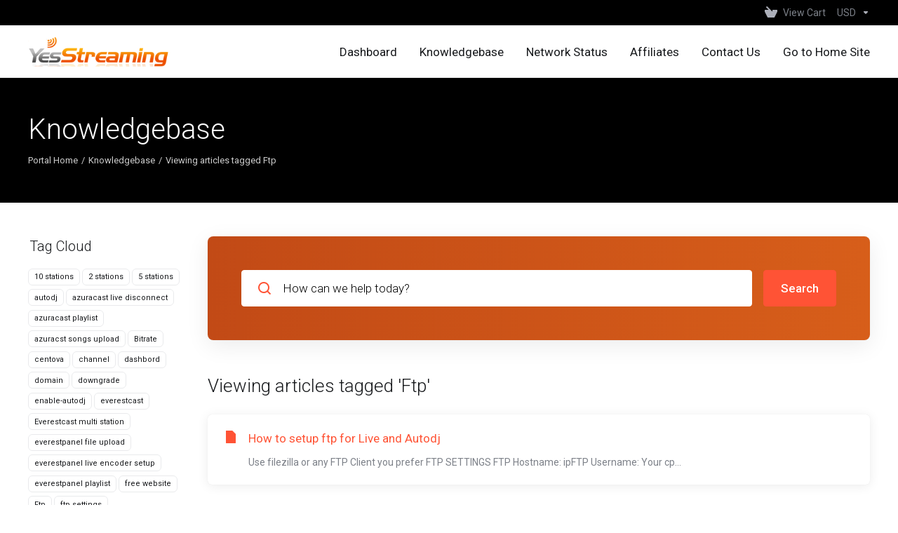

--- FILE ---
content_type: text/html; charset=utf-8
request_url: https://my.yesstreaming.com/knowledgebase/tag/Ftp
body_size: 6880
content:
    <!DOCTYPE html>
    <html  lang="en" >
    <head>
        <meta charset="utf-8" />
        <meta http-equiv="X-UA-Compatible" content="IE=edge">
        <meta name="viewport" content="width=device-width, initial-scale=1.0, maximum-scale=1.0, user-scalable=0">
            <title>Knowledgebase - Ftp  - YesStreaming</title>
            <meta name="description" content="">
                    <link rel="canonical" href="https://my.yesstreaming.com/knowledgebase//">
                            <link rel="shortcut icon" href="/templates/lagom2/assets/img/favicons/favicon.ico">
        <link rel="icon" sizes="16x16 32x32 64x64" href="/templates/lagom2/assets/img/favicons/favicon.ico">
        <link rel="icon" type="image/png" sizes="196x196" href="/templates/lagom2/assets/img/favicons/favicon-192.png">
        <link rel="icon" type="image/png" sizes="160x160" href="/templates/lagom2/assets/img/favicons/favicon-160.png">
        <link rel="icon" type="image/png" sizes="96x96" href="/templates/lagom2/assets/img/favicons/favicon-96.png">
        <link rel="icon" type="image/png" sizes="64x64" href="/templates/lagom2/assets/img/favicons/favicon-64.png">
        <link rel="icon" type="image/png" sizes="32x32" href="/templates/lagom2/assets/img/favicons/favicon-32.png">
        <link rel="icon" type="image/png" sizes="16x16" href="/templates/lagom2/assets/img/favicons/favicon-16.png">
        <link rel="apple-touch-icon" href="/templates/lagom2/assets/img/favicons/favicon-57.png">
        <link rel="apple-touch-icon" sizes="114x114" href="/templates/lagom2/assets/img/favicons/favicon-114.png">
        <link rel="apple-touch-icon" sizes="72x72" href="/templates/lagom2/assets/img/favicons/favicon-72.png">
        <link rel="apple-touch-icon" sizes="144x144" href="/templates/lagom2/assets/img/favicons/favicon-144.png">
        <link rel="apple-touch-icon" sizes="60x60" href="/templates/lagom2/assets/img/favicons/favicon-60.png">
        <link rel="apple-touch-icon" sizes="120x120" href="/templates/lagom2/assets/img/favicons/favicon-120.png">
        <link rel="apple-touch-icon" sizes="76x76" href="/templates/lagom2/assets/img/favicons/favicon-76.png">
        <link rel="apple-touch-icon" sizes="152x152" href="/templates/lagom2/assets/img/favicons/favicon-152.png">
        <link rel="apple-touch-icon" sizes="180x180" href="/templates/lagom2/assets/img/favicons/favicon-180.png">
        <meta name="msapplication-config" content="none">
    
                <link rel='stylesheet' href='/templates/lagom2/core/styles/depth/assets/css/vars/minified.css?1764096697'>
        
                <link rel="stylesheet" href="/templates/lagom2/assets/css/theme.css?v=2.3.6-8317a8b010104aea637478ea47a7153f">
                                     
        
        
        
        <!-- HTML5 Shim and Respond.js IE8 support of HTML5 elements and media queries -->
    <!-- WARNING: Respond.js doesn't work if you view the page via file:// -->
    <!--[if lt IE 9]>
    <script src="https://oss.maxcdn.com/libs/html5shiv/3.7.0/html5shiv.js"></script>
    <script src="https://oss.maxcdn.com/libs/respond.js/1.4.2/respond.min.js"></script>
    <![endif]-->

        <script>
        var csrfToken = 'f86324710286972d34b661940709aae35e561f05',
            markdownGuide = 'Markdown Guide',
            locale = 'en',
            saved = 'saved',
            saving = 'autosaving',
            whmcsBaseUrl = "";
                </script>
            <script  src="/templates/lagom2/assets/js/scripts.min.js?v=2.3.6-8317a8b010104aea637478ea47a7153f"></script>
    <script  src="/templates/lagom2/assets/js/core.min.js?v=2.3.6-8317a8b010104aea637478ea47a7153f"></script>

        
                    <link href="https://my.yesstreaming.com/templates/custom/css/custom.css" rel="stylesheet" type="text/css" />


                    <link href="/assets/css/fontawesome-all.min.css" rel="stylesheet">
            </head>
    <body class="lagom lagom-not-portal lagom-layout-top lagom-layout-condensed lagom-layout-banner lagom-depth page-knowledgebasecat"  data-phone-cc-input="1">

    
        

                











                    

     
        <div class="app-nav app-nav-condensed sticky-navigation  app-nav-default" data-site-navbar>
                                                                                                                                                                                                                                                                                                                                                                                    <div class="app-nav-header menu-hover-option " id="header">
                <div class="container">
                    <button class="app-nav-toggle navbar-toggle" type="button">
                        <span class="icon-bar"></span>
                        <span class="icon-bar"></span>
                        <span class="icon-bar"></span>
                        <span class="icon-bar"></span>
                    </button>
                          
                                                                       <a class="logo hidden-sm hidden-xs hidden-md" href="/index.php"><img src="/templates/lagom2/assets/img/logo/logo_big.617066920.png" title="YesStreaming" alt="YesStreaming"/></a>
                          <a class="logo visible-xs visible-sm visible-md" href="/index.php"><img src="/templates/lagom2/assets/img/logo/logo_big.617066920.png" title="YesStreaming" alt="YesStreaming"/></a>
                                             <ul class="top-nav">
                                                                                                                                                                                                                                <li
                menuItemName="View Cart"
                class="  nav-item-cart"
                id="Secondary_Navbar-View_Cart"
                            >
                                    <a
                                                                                    href="/cart.php?a=view"
                                                                                                                                                >
                                                    
                                                                    <i class="fas fa-test lm lm-basket"></i>
                                                                                                                                                                        <span class="item-text">
                                    View Cart
                                                                    </span>
                                                                                                        <span class="nav-badge badge badge-primary-faded hidden">0</span>                                                                                            </a>
                                            </li>
                    <li
                menuItemName="Currencies-511"
                class="dropdown dropdown-menu-hover secondary  nav-item-currency"
                id="Secondary_Navbar-Currencies-511"
                            >
                                    <a
                                                    class="dropdown-toggle"
                            href="#"
                            data-toggle="dropdown"
                                                                                                                    >
                                                                                                            <span class="item-text">
                                    USD
                                                                    </span>
                                                                                                                                                        <b class="ls ls-caret"></b>                                            </a>
                                                                                                        <div class="dropdown-menu dropdown-menu-right">
            <div class="dropdown-menu-items has-scroll">
                                    <div class="dropdown-menu-item active">
                        <a href="/knowledgebase/tag/Ftp?currency=1" rel="nofollow">
                            <span>USD</span>
                        </a>
                    </div>
                                    <div class="dropdown-menu-item ">
                        <a href="/knowledgebase/tag/Ftp?currency=3" rel="nofollow">
                            <span>GBP</span>
                        </a>
                    </div>
                                    <div class="dropdown-menu-item ">
                        <a href="/knowledgebase/tag/Ftp?currency=4" rel="nofollow">
                            <span>EUR</span>
                        </a>
                    </div>
                            </div>                 
        </div>
                    <div class="dropdown-menu-filler"></div>
                                        </li>
            
    </ul>
                </div>
            </div>
                <div class="app-nav-menu app-nav-menu-default menu-hover-option" id="main-menu">
        <div class="container">
                                  
                                                                       <a class="logo" href="/index.php"><img src="/templates/lagom2/assets/img/logo/logo_big.617066920.png" title="YesStreaming" alt="YesStreaming"/></a>
                                             <ul class="menu menu-primary " data-nav>
                                                                                                                                                                                                                                                                                                                                                                                                                                                                                                                                                <li
                menuItemName="Home"
                class=""
                id="Primary_Navbar-Home"
                            >
                                    <a
                                                                                    href="/index.php"
                                                                                                                                                >
                                                                                                            <span class="item-text">
                                    Dashboard
                                                                    </span>
                                                                                                                                                                                                    </a>
                                            </li>
                    <li
                menuItemName="Knowledgebase"
                class=""
                id="Primary_Navbar-Knowledgebase"
                            >
                                    <a
                                                                                    href="/knowledgebase"
                                                                                                                                                >
                                                                                                            <span class="item-text">
                                    Knowledgebase
                                                                    </span>
                                                                                                                                                                                                    </a>
                                            </li>
                    <li
                menuItemName="Network Status"
                class=""
                id="Primary_Navbar-Network_Status"
                            >
                                    <a
                                                                                    href="/serverstatus.php"
                                                                                                                                                >
                                                                                                            <span class="item-text">
                                    Network Status
                                                                    </span>
                                                                                                                                                                                                    </a>
                                            </li>
                    <li
                menuItemName="Affiliates"
                class=""
                id="Primary_Navbar-Affiliates"
                            >
                                    <a
                                                                                    href="/affiliates.php"
                                                                                                                                                >
                                                                                                            <span class="item-text">
                                    Affiliates
                                                                    </span>
                                                                                                                                                                                                    </a>
                                            </li>
                    <li
                menuItemName="Contact Us"
                class=""
                id="Primary_Navbar-Contact_Us"
                            >
                                    <a
                                                                                    href="/contact.php"
                                                                                                                                                >
                                                                                                            <span class="item-text">
                                    Contact Us
                                                                    </span>
                                                                                                                                                                                                    </a>
                                            </li>
                    <li
                menuItemName="Go to Home Site"
                class=""
                id="Primary_Navbar-Go_to_Home_Site"
                            >
                                    <a
                                                                                    href="https://www.yesstreaming.com/"
                                                                                                                                                >
                                                                                                            <span class="item-text">
                                    Go to Home Site
                                                                    </span>
                                                                                                                                                                                                    </a>
                                            </li>
            
            </ul>
        </div>
    </div>
        </div>
    <div class="app-main ">
                                            <div class="main-header">
            <div class="container">
                                                            <h1 class="main-header-title">
                Knowledgebase
            </h1>
                            <div class="main-header-bottom">
                    
    <ol class="breadcrumb">
                    <li >
                <a href="https://my.yesstreaming.com">                Portal Home
                </a>            </li>
                    <li >
                <a href="/knowledgebase">                Knowledgebase
                </a>            </li>
                    <li  class="active">
                                Viewing articles tagged Ftp
                            </li>
            </ol>
            </div>
                                        </div>
        </div>
                <div class="main-body">
        <div class="container">
                        <div class="main-grid">                                                <div class="main-sidebar ">
                    <div class="sidebar-sticky" data-sidebar-sticky>                        <div class="sidebar sidebar-primary">
                                                                
                                          </div>
                        <div class="sidebar sidebar-secondary">
                                                                            <div menuItemName="Support Knowledgebase Tag Cloud" class="panel panel-sidebar panel-styled-group panel-support-tags">
            <div class="panel-heading">
                                    <h5 class="panel-title">
                        <i class="fas fa-cloud"></i>&nbsp;                        Tag Cloud
                                                <i class="fa fa-chevron-up panel-minimise pull-right"></i>
                    </h5>
                            </div>
                            <div class="panel-body">
                                        <a href="/knowledgebase/tag/10-stations" style="font-size:12px;">10 stations</a>
<a href="/knowledgebase/tag/2-stations" style="font-size:12px;">2 stations</a>
<a href="/knowledgebase/tag/5-stations" style="font-size:12px;">5 stations</a>
<a href="/knowledgebase/tag/autodj" style="font-size:20px;">autodj</a>
<a href="/knowledgebase/tag/azuracast-live-disconnect" style="font-size:12px;">azuracast live disconnect</a>
<a href="/knowledgebase/tag/azuracast-playlist" style="font-size:12px;">azuracast playlist</a>
<a href="/knowledgebase/tag/azuracst-songs-upload" style="font-size:12px;">azuracst songs upload</a>
<a href="/knowledgebase/tag/Bitrate" style="font-size:12px;">Bitrate</a>
<a href="/knowledgebase/tag/centova" style="font-size:12px;">centova</a>
<a href="/knowledgebase/tag/channel" style="font-size:12px;">channel</a>
<a href="/knowledgebase/tag/dashbord" style="font-size:12px;">dashbord</a>
<a href="/knowledgebase/tag/domain" style="font-size:12px;">domain</a>
<a href="/knowledgebase/tag/downgrade" style="font-size:12px;">downgrade</a>
<a href="/knowledgebase/tag/enable-autodj" style="font-size:12px;">enable-autodj</a>
<a href="/knowledgebase/tag/everestcast" style="font-size:20px;">everestcast</a>
<a href="/knowledgebase/tag/Everestcast-multi-station" style="font-size:12px;">Everestcast multi station</a>
<a href="/knowledgebase/tag/everestpanel-file-upload" style="font-size:12px;">everestpanel file upload</a>
<a href="/knowledgebase/tag/everestpanel-live-encoder-setup" style="font-size:12px;">everestpanel live encoder setup</a>
<a href="/knowledgebase/tag/everestpanel-playlist" style="font-size:12px;">everestpanel playlist</a>
<a href="/knowledgebase/tag/free-website" style="font-size:20px;">free website</a>
<a href="/knowledgebase/tag/Ftp" style="font-size:12px;">Ftp</a>
<a href="/knowledgebase/tag/ftp-settings" style="font-size:12px;">ftp settings</a>
<a href="/knowledgebase/tag/google-chrome-v81" style="font-size:12px;">google chrome v81</a>
<a href="/knowledgebase/tag/how-to" style="font-size:12px;">how to</a>
<a href="/knowledgebase/tag/How-to-add-More-radio-Stations-to-Everestcast-control-panel" style="font-size:12px;">How to add More radio Stations to Everestcast control panel</a>
<a href="/knowledgebase/tag/How-to-create-free-website" style="font-size:12px;">How to create free website</a>
<a href="/knowledgebase/tag/How-to-do-live-with-Everestcast" style="font-size:12px;">How to do live with Everestcast</a>
<a href="/knowledgebase/tag/How-to-upload-files-in-everstcast" style="font-size:12px;">How to upload files in everstcast</a>
<a href="/knowledgebase/tag/html5-player" style="font-size:12px;">html5 player</a>
<a href="/knowledgebase/tag/Html5-player-not-working" style="font-size:12px;">Html5 player not working</a>
<a href="/knowledgebase/tag/Html5-player-pro" style="font-size:12px;">Html5 player pro</a>
<a href="/knowledgebase/tag/Https" style="font-size:16px;">Https</a>
<a href="/knowledgebase/tag/jingles" style="font-size:12px;">jingles</a>
<a href="/knowledgebase/tag/last-played-songs-not-showing" style="font-size:12px;">last played songs not showing</a>
<a href="/knowledgebase/tag/listen-link" style="font-size:12px;">listen link</a>
<a href="/knowledgebase/tag/live" style="font-size:16px;">live</a>
<a href="/knowledgebase/tag/login" style="font-size:12px;">login</a>
<a href="/knowledgebase/tag/Mediacp" style="font-size:12px;">Mediacp</a>
<a href="/knowledgebase/tag/mediacp-autodj-setup" style="font-size:12px;">mediacp autodj setup</a>
<a href="/knowledgebase/tag/Metadata-issue" style="font-size:12px;">Metadata issue</a>
<a href="/knowledgebase/tag/Mp3-quality" style="font-size:12px;">Mp3 quality</a>
<a href="/knowledgebase/tag/multi-station" style="font-size:12px;">multi station</a>
<a href="/knowledgebase/tag/multi-server" style="font-size:12px;">multi-server</a>
<a href="/knowledgebase/tag/player-background" style="font-size:12px;">player background</a>
<a href="/knowledgebase/tag/player-css" style="font-size:12px;">player css</a>
<a href="/knowledgebase/tag/player-pro" style="font-size:12px;">player pro</a>
<a href="/knowledgebase/tag/playlist" style="font-size:12px;">playlist</a>
<a href="/knowledgebase/tag/playlist-manager" style="font-size:12px;">playlist manager</a>
<a href="/knowledgebase/tag/remove-player-buttons" style="font-size:12px;">remove player buttons</a>
<a href="/knowledgebase/tag/remove-player-icon" style="font-size:12px;">remove player icon</a>
<a href="/knowledgebase/tag/schedule" style="font-size:12px;">schedule</a>
<a href="/knowledgebase/tag/server-delay" style="font-size:12px;">server delay</a>
<a href="/knowledgebase/tag/server-not-starting" style="font-size:12px;">server not starting</a>
<a href="/knowledgebase/tag/shoutcast-directory" style="font-size:12px;">shoutcast directory</a>
<a href="/knowledgebase/tag/shoutcast-v1" style="font-size:12px;">shoutcast v1</a>
<a href="/knowledgebase/tag/shoutcastv2." style="font-size:12px;">shoutcastv2.</a>
<a href="/knowledgebase/tag/Shuffle-songs-in-everestcast" style="font-size:12px;">Shuffle songs in everestcast</a>
<a href="/knowledgebase/tag/ssl" style="font-size:20px;">ssl</a>
<a href="/knowledgebase/tag/ssl-links" style="font-size:20px;">ssl links</a>
<a href="/knowledgebase/tag/SSL-listen-link" style="font-size:16px;">SSL listen link</a>
<a href="/knowledgebase/tag/tld" style="font-size:12px;">tld</a>
<a href="/knowledgebase/tag/upgrade" style="font-size:12px;">upgrade</a>
<a href="/knowledgebase/tag/wordpress-plugin" style="font-size:12px;">wordpress plugin</a>

                </div>
                                            </div>
                    <div menuItemName="Support" class="panel panel-sidebar ">
            <div class="panel-heading">
                                    <h5 class="panel-title">
                        <i class="far fa-life-ring"></i>&nbsp;                        Support
                                                <i class="fa fa-chevron-up panel-minimise pull-right"></i>
                    </h5>
                            </div>
                                        <div class="list-group">
                                                                        <a menuItemName="Support Tickets" 
                                href="/supporttickets.php" 
                                class="list-group-item"
                                                                                                                                 
                                id="Secondary_Sidebar-Support-Support_Tickets"
                            >
                                                                                                                                                                        <i class="fas fa-ticket ls ls-ticket-tag"></i>
                                                                                                    My Support Tickets
                                                                                        </a>
                                                                                                <a menuItemName="Announcements" 
                                href="/announcements" 
                                class="list-group-item"
                                                                                                                                 
                                id="Secondary_Sidebar-Support-Announcements"
                            >
                                                                                                                                                                        <i class="fas fa-ticket ls ls-text-cloud"></i>
                                                                                                    Announcements
                                                                                        </a>
                                                                                                <a menuItemName="Knowledgebase" 
                                href="/knowledgebase" 
                                class="list-group-item active"
                                                                                                                                 
                                id="Secondary_Sidebar-Support-Knowledgebase"
                            >
                                                                                                                                                                        <i class="fas fa-ticket ls ls-document-info"></i>
                                                                                                    Knowledgebase
                                                                                        </a>
                                                                                                <a menuItemName="Downloads" 
                                href="/download" 
                                class="list-group-item"
                                                                                                                                 
                                id="Secondary_Sidebar-Support-Downloads"
                            >
                                                                                                                                                                        <i class="fas fa-ticket ls ls-download-square"></i>
                                                                                                    Downloads
                                                                                        </a>
                                                                                                <a menuItemName="Network Status" 
                                href="/serverstatus.php" 
                                class="list-group-item"
                                                                                                                                 
                                id="Secondary_Sidebar-Support-Network_Status"
                            >
                                                                                                                                                                        <i class="fas fa-ticket ls ls-range"></i>
                                                                                                    Network Status
                                                                                        </a>
                                                                                                <a menuItemName="Open Ticket" 
                                href="/submitticket.php" 
                                class="list-group-item"
                                                                                                                                 
                                id="Secondary_Sidebar-Support-Open_Ticket"
                            >
                                                                                                                                                                        <i class="fas fa-ticket ls ls-new-window"></i>
                                                                                                    Open Ticket
                                                                                        </a>
                                                            </div>
                                </div>
                                                                                </div>
                        </div>                </div>
                <div class="main-content  ">
                                                    


    <div class="search-box search-box-secondary">
        <form role="form" method="post" action="/knowledgebase/search">
<input type="hidden" name="token" value="f86324710286972d34b661940709aae35e561f05" />
            <div class="search-group search-group-lg">
                <div class="search-field">
                    <input class="form-control" type="text" id="inputKnowledgebaseSearch" name="search" placeholder="How can we help today?" value=""  />
                    <div class="search-field-icon"><i class="lm lm-search"></i></div>
                </div>
                <button class="btn btn-lg btn-primary" type="submit" id="btnKnowledgebaseSearch">Search</button>
            </div>
        </form>
    </div>
            <div class="section">
        <div class="section-header">
                            <h2 class="section-title">Viewing articles tagged 'Ftp'</h2>
                    </div>
        <div class="section-body">
                        <div class="list-group">
                                    <a class="list-group-item has-icon" href="/knowledgebase/32/How-to-setup-ftp-for-Live-and-Autodj-.html">
                        <i class="list-group-item-icon lm lm-file"></i>
                        <div class="list-group-item-body">
                            <div class="list-group-item-heading">How to setup ftp for Live and Autodj </div>
                            <p class="list-group-item-text">
Use filezilla or any FTP Client you prefer
FTP SETTINGS
FTP Hostname: ipFTP Username: Your cp...</p>                        </div>
                    </a>
                            </div>
                    </div>
    </div>
        

                    











                                </div>        </div>            </div>
        </div>
    
    
                <div class="main-footer">
                        <div class="footer-bottom">
                <div class="container">
                    <div class="footer-copyright">Copyright &copy; 2026 YesStreaming. All Rights Reserved.</div>
                                                                <ul class="footer-nav footer-nav-h">
                                                            <li  class="dropdown dropup" data-language-select>
                                    <a  data-toggle="dropdown" href="#"  >
                                                                                                                            <span class="language-flag flag-english"><img class="lazyload" data-src="/templates/lagom2/assets/img/flags/english.svg"/></span><span>English</span>
                                                                                                                            <b class="ls ls-caret"></b>
                                                                            </a>
                                                                                <div class="dropdown-menu dropdown-language-search dropdown-lazy  dropdown-menu-right" >
                                                <input type="hidden" data-language-select-value value="English">
        <input type="hidden" data-language-select-backlink value="/knowledgebase/tag/Ftp?">
        <input type="hidden" data-language-select-lang value="Select">
        <div class="dropdown-header input-group align-center">
            <i class="input-group-icon lm lm-search"></i>
            <input class="form-control" placeholder="Search..." type="text" data-language-select-search>
        </div>
        <div class="nav-divider"></div>
        <div class="dropdown-menu-items has-scroll" data-language-select-list>
                    <div class="dropdown-menu-item " data-value="arabic" data-language="العربية">
                                                                    <a href="/knowledgebase/tag/Ftp?language=arabic" rel="nofollow">
                    <span class="language-flag flag-arabic">
                        <img class="lazyload hidden" data-src="/templates/lagom2/assets/img/flags/arabic.svg"/>
                    </span>
                    <span class="language-text">العربية</span>
                </a>
            </div>
                    <div class="dropdown-menu-item " data-value="azerbaijani" data-language="Azerbaijani">
                                                                    <a href="/knowledgebase/tag/Ftp?language=azerbaijani" rel="nofollow">
                    <span class="language-flag flag-azerbaijani">
                        <img class="lazyload hidden" data-src="/templates/lagom2/assets/img/flags/azerbaijani.svg"/>
                    </span>
                    <span class="language-text">Azerbaijani</span>
                </a>
            </div>
                    <div class="dropdown-menu-item " data-value="catalan" data-language="Català">
                                                                    <a href="/knowledgebase/tag/Ftp?language=catalan" rel="nofollow">
                    <span class="language-flag flag-catalan">
                        <img class="lazyload hidden" data-src="/templates/lagom2/assets/img/flags/catalan.svg"/>
                    </span>
                    <span class="language-text">Català</span>
                </a>
            </div>
                    <div class="dropdown-menu-item " data-value="chinese" data-language="中文">
                                                                    <a href="/knowledgebase/tag/Ftp?language=chinese" rel="nofollow">
                    <span class="language-flag flag-chinese">
                        <img class="lazyload hidden" data-src="/templates/lagom2/assets/img/flags/chinese.svg"/>
                    </span>
                    <span class="language-text">中文</span>
                </a>
            </div>
                    <div class="dropdown-menu-item " data-value="croatian" data-language="Hrvatski">
                                                                    <a href="/knowledgebase/tag/Ftp?language=croatian" rel="nofollow">
                    <span class="language-flag flag-croatian">
                        <img class="lazyload hidden" data-src="/templates/lagom2/assets/img/flags/croatian.svg"/>
                    </span>
                    <span class="language-text">Hrvatski</span>
                </a>
            </div>
                    <div class="dropdown-menu-item " data-value="czech" data-language="Čeština">
                                                                    <a href="/knowledgebase/tag/Ftp?language=czech" rel="nofollow">
                    <span class="language-flag flag-czech">
                        <img class="lazyload hidden" data-src="/templates/lagom2/assets/img/flags/czech.svg"/>
                    </span>
                    <span class="language-text">Čeština</span>
                </a>
            </div>
                    <div class="dropdown-menu-item " data-value="danish" data-language="Dansk">
                                                                    <a href="/knowledgebase/tag/Ftp?language=danish" rel="nofollow">
                    <span class="language-flag flag-danish">
                        <img class="lazyload hidden" data-src="/templates/lagom2/assets/img/flags/danish.svg"/>
                    </span>
                    <span class="language-text">Dansk</span>
                </a>
            </div>
                    <div class="dropdown-menu-item " data-value="dutch" data-language="Nederlands">
                                                                    <a href="/knowledgebase/tag/Ftp?language=dutch" rel="nofollow">
                    <span class="language-flag flag-dutch">
                        <img class="lazyload hidden" data-src="/templates/lagom2/assets/img/flags/dutch.svg"/>
                    </span>
                    <span class="language-text">Nederlands</span>
                </a>
            </div>
                    <div class="dropdown-menu-item active" data-value="english" data-language="English">
                                                                    <a href="/knowledgebase/tag/Ftp?language=english" rel="nofollow">
                    <span class="language-flag flag-english">
                        <img class="lazyload hidden" data-src="/templates/lagom2/assets/img/flags/english.svg"/>
                    </span>
                    <span class="language-text">English</span>
                </a>
            </div>
                    <div class="dropdown-menu-item " data-value="estonian" data-language="Estonian">
                                                                    <a href="/knowledgebase/tag/Ftp?language=estonian" rel="nofollow">
                    <span class="language-flag flag-estonian">
                        <img class="lazyload hidden" data-src="/templates/lagom2/assets/img/flags/estonian.svg"/>
                    </span>
                    <span class="language-text">Estonian</span>
                </a>
            </div>
                    <div class="dropdown-menu-item " data-value="farsi" data-language="Persian">
                                                                    <a href="/knowledgebase/tag/Ftp?language=farsi" rel="nofollow">
                    <span class="language-flag flag-farsi">
                        <img class="lazyload hidden" data-src="/templates/lagom2/assets/img/flags/farsi.svg"/>
                    </span>
                    <span class="language-text">Persian</span>
                </a>
            </div>
                    <div class="dropdown-menu-item " data-value="french" data-language="Français">
                                                                    <a href="/knowledgebase/tag/Ftp?language=french" rel="nofollow">
                    <span class="language-flag flag-french">
                        <img class="lazyload hidden" data-src="/templates/lagom2/assets/img/flags/french.svg"/>
                    </span>
                    <span class="language-text">Français</span>
                </a>
            </div>
                    <div class="dropdown-menu-item " data-value="german" data-language="Deutsch">
                                                                    <a href="/knowledgebase/tag/Ftp?language=german" rel="nofollow">
                    <span class="language-flag flag-german">
                        <img class="lazyload hidden" data-src="/templates/lagom2/assets/img/flags/german.svg"/>
                    </span>
                    <span class="language-text">Deutsch</span>
                </a>
            </div>
                    <div class="dropdown-menu-item " data-value="hebrew" data-language="עברית">
                                                                    <a href="/knowledgebase/tag/Ftp?language=hebrew" rel="nofollow">
                    <span class="language-flag flag-hebrew">
                        <img class="lazyload hidden" data-src="/templates/lagom2/assets/img/flags/hebrew.svg"/>
                    </span>
                    <span class="language-text">עברית</span>
                </a>
            </div>
                    <div class="dropdown-menu-item " data-value="hungarian" data-language="Magyar">
                                                                    <a href="/knowledgebase/tag/Ftp?language=hungarian" rel="nofollow">
                    <span class="language-flag flag-hungarian">
                        <img class="lazyload hidden" data-src="/templates/lagom2/assets/img/flags/hungarian.svg"/>
                    </span>
                    <span class="language-text">Magyar</span>
                </a>
            </div>
                    <div class="dropdown-menu-item " data-value="italian" data-language="Italiano">
                                                                    <a href="/knowledgebase/tag/Ftp?language=italian" rel="nofollow">
                    <span class="language-flag flag-italian">
                        <img class="lazyload hidden" data-src="/templates/lagom2/assets/img/flags/italian.svg"/>
                    </span>
                    <span class="language-text">Italiano</span>
                </a>
            </div>
                    <div class="dropdown-menu-item " data-value="macedonian" data-language="Macedonian">
                                                                    <a href="/knowledgebase/tag/Ftp?language=macedonian" rel="nofollow">
                    <span class="language-flag flag-macedonian">
                        <img class="lazyload hidden" data-src="/templates/lagom2/assets/img/flags/macedonian.svg"/>
                    </span>
                    <span class="language-text">Macedonian</span>
                </a>
            </div>
                    <div class="dropdown-menu-item " data-value="norwegian" data-language="Norwegian">
                                                                    <a href="/knowledgebase/tag/Ftp?language=norwegian" rel="nofollow">
                    <span class="language-flag flag-norwegian">
                        <img class="lazyload hidden" data-src="/templates/lagom2/assets/img/flags/norwegian.svg"/>
                    </span>
                    <span class="language-text">Norwegian</span>
                </a>
            </div>
                    <div class="dropdown-menu-item " data-value="portuguese-br" data-language="Português">
                                                                    <a href="/knowledgebase/tag/Ftp?language=portuguese-br" rel="nofollow">
                    <span class="language-flag flag-portuguese-br">
                        <img class="lazyload hidden" data-src="/templates/lagom2/assets/img/flags/portuguese-br.svg"/>
                    </span>
                    <span class="language-text">Português</span>
                </a>
            </div>
                    <div class="dropdown-menu-item " data-value="portuguese-pt" data-language="Português">
                                                                    <a href="/knowledgebase/tag/Ftp?language=portuguese-pt" rel="nofollow">
                    <span class="language-flag flag-portuguese-pt">
                        <img class="lazyload hidden" data-src="/templates/lagom2/assets/img/flags/portuguese-pt.svg"/>
                    </span>
                    <span class="language-text">Português</span>
                </a>
            </div>
                    <div class="dropdown-menu-item " data-value="romanian" data-language="Română">
                                                                    <a href="/knowledgebase/tag/Ftp?language=romanian" rel="nofollow">
                    <span class="language-flag flag-romanian">
                        <img class="lazyload hidden" data-src="/templates/lagom2/assets/img/flags/romanian.svg"/>
                    </span>
                    <span class="language-text">Română</span>
                </a>
            </div>
                    <div class="dropdown-menu-item " data-value="russian" data-language="Русский">
                                                                    <a href="/knowledgebase/tag/Ftp?language=russian" rel="nofollow">
                    <span class="language-flag flag-russian">
                        <img class="lazyload hidden" data-src="/templates/lagom2/assets/img/flags/russian.svg"/>
                    </span>
                    <span class="language-text">Русский</span>
                </a>
            </div>
                    <div class="dropdown-menu-item " data-value="spanish" data-language="Español">
                                                                    <a href="/knowledgebase/tag/Ftp?language=spanish" rel="nofollow">
                    <span class="language-flag flag-spanish">
                        <img class="lazyload hidden" data-src="/templates/lagom2/assets/img/flags/spanish.svg"/>
                    </span>
                    <span class="language-text">Español</span>
                </a>
            </div>
                    <div class="dropdown-menu-item " data-value="swedish" data-language="Svenska">
                                                                    <a href="/knowledgebase/tag/Ftp?language=swedish" rel="nofollow">
                    <span class="language-flag flag-swedish">
                        <img class="lazyload hidden" data-src="/templates/lagom2/assets/img/flags/swedish.svg"/>
                    </span>
                    <span class="language-text">Svenska</span>
                </a>
            </div>
                    <div class="dropdown-menu-item " data-value="turkish" data-language="Türkçe">
                                                                    <a href="/knowledgebase/tag/Ftp?language=turkish" rel="nofollow">
                    <span class="language-flag flag-turkish">
                        <img class="lazyload hidden" data-src="/templates/lagom2/assets/img/flags/turkish.svg"/>
                    </span>
                    <span class="language-text">Türkçe</span>
                </a>
            </div>
                    <div class="dropdown-menu-item " data-value="ukranian" data-language="Українська">
                                                                    <a href="/knowledgebase/tag/Ftp?language=ukranian" rel="nofollow">
                    <span class="language-flag flag-ukranian">
                        <img class="lazyload hidden" data-src="/templates/lagom2/assets/img/flags/ukranian.svg"/>
                    </span>
                    <span class="language-text">Українська</span>
                </a>
            </div>
                </div>
        <div class="dropdown-menu-item dropdown-menu-no-data">
            <span class="text-info text-large">
                No Records Found
            </span>
        </div>                  
    </div>
            <div class="dropdown-menu-filler"></div>
                                                                                                            </li>
                                                            <li  >
                                    <a   href="#"  aria-label="Back to top">
                                                                                    <i class="lm lm-go-top"></i>
                                                                                                                                                            </a>
                                                                                                        </li>
                                                    </ul>
                                    </div>
            </div>
        </div>
    </div>         <div id="fullpage-overlay" class="hidden">
        <div class="outer-wrapper">
            <div class="inner-wrapper">
                <img class="lazyload" data-src="/assets/img/overlay-spinner.svg">
                <br>
                <span class="msg"></span>
            </div>
        </div>
    </div>
    <div class="modal system-modal fade" id="modalAjax" tabindex="-1" role="dialog" aria-hidden="true" style="display: none">
        <div class="modal-dialog">
            <div class="modal-content">
                <div class="modal-header">
                    <button type="button" class="close" data-dismiss="modal" aria-label="Close"><i class="lm lm-close"></i></button>
                    <h5 class="modal-title"></h5>
                </div>
                <div class="modal-body">
                    <div class="loader">
                         
    <div class="spinner ">
        <div class="rect1"></div>
        <div class="rect2"></div>
        <div class="rect3"></div>
        <div class="rect4"></div>
        <div class="rect5"></div>
    </div>
                         </div>
                </div>
                <div class="modal-footer">
                    <button type="button" class="btn btn-primary modal-submit">
                        Submit
                    </button>
                    <button type="button" class="btn btn-default" data-dismiss="modal">
                    Close
                    </button>
                </div>
            </div>
        </div>
    </div>

        <form action="#" id="frmGeneratePassword" class="form-horizontal">
    <div class="modal fade" id="modalGeneratePassword" style="display: none">
        <div class="modal-dialog">
            <div class="modal-content">
                <div class="modal-header">
                    <button type="button" class="close" data-dismiss="modal" aria-label="Close"><i class="lm lm-close"></i></button>
                    <h5 class="modal-title">
                        Generate Password
                    </h5>
                </div>
                <div class="modal-body">
                    <div class="alert alert-lagom alert-danger hidden" id="generatePwLengthError">
                        Please enter a number between 8 and 64 for the password length
                    </div>
                    <div class="form-group row align-items-center">
                        <label for="inputGeneratePasswordLength" class="col-md-4 control-label">Password Length</label>
                        <div class="col-md-8">
                            <input type="number" min="8" max="64" value="12" step="1" class="form-control input-inline input-inline-100" id="inputGeneratePasswordLength">
                        </div>
                    </div>
                    <div class="form-group row align-items-center">
                        <label for="inputGeneratePasswordOutput" class="col-md-4 control-label">Generated Password</label>
                        <div class="col-md-8">
                            <input type="text" class="form-control" id="inputGeneratePasswordOutput">
                        </div>
                    </div>
                    <div class="row">
                        <div class="col-md-8 offset-md-4">
                            <button type="submit" class="btn btn-default btn-sm">
                                <i class="ls ls-plus"></i>
                                Generate new password
                            </button>
                            <button type="button" class="btn btn-default btn-sm copy-to-clipboard" data-clipboard-target="#inputGeneratePasswordOutput">
                                <i class="ls ls-copy"></i>
                                Copy
                            </button>
                        </div>
                    </div>
                </div>
                <div class="modal-footer">
                    <button type="button" class="btn btn-default" data-dismiss="modal">
                        Close
                    </button>
                    <button type="button" class="btn btn-primary" id="btnGeneratePasswordInsert" data-clipboard-target="#inputGeneratePasswordOutput">
                        Copy to clipboard and Insert
                    </button>
                </div>
            </div>
        </div>
    </div>
</form>
    <script type="text/javascript">
$(window).on('load', function() {
window.setTimeout(function () {
 if( $('#centovacast_sourcestate').text() =='Offline' ) {
     $('#centovacast_sourcestate').css('background-color', '#cc0000');
 }
    var centovacast_hostname2 = $('#centovacast_hostname').html();
    var centovacast_port2 = $('#centovacast_port').html();
 if ( $('#centovacast_hostname').is(':empty') ) {
   $('#ssl-link').html('Error: It appears the server is offline. You have to make sure the server is online and refresh this page after.');
 } else {
    $('span.ssl-url-stream').html('https://'+ centovacast_hostname2 +':1'+ centovacast_port2 + '/stream');
     
 }    
}, 2000);
});
</script>


    <div class="overlay"></div>
    <script  src="/templates/lagom2/assets/js/vendor.js?v=2.3.6-8317a8b010104aea637478ea47a7153f"></script>
    <script  src="/templates/lagom2/assets/js/lagom-app.js?v=2.3.6-8317a8b010104aea637478ea47a7153f"></script>
            <script src="/templates/lagom2/assets/js/whmcs-custom.min.js?v=2.3.6-8317a8b010104aea637478ea47a7153f"></script>
    <script defer src="https://static.cloudflareinsights.com/beacon.min.js/vcd15cbe7772f49c399c6a5babf22c1241717689176015" integrity="sha512-ZpsOmlRQV6y907TI0dKBHq9Md29nnaEIPlkf84rnaERnq6zvWvPUqr2ft8M1aS28oN72PdrCzSjY4U6VaAw1EQ==" data-cf-beacon='{"version":"2024.11.0","token":"667dda96a3ae496388b63b4b62ec9ffb","server_timing":{"name":{"cfCacheStatus":true,"cfEdge":true,"cfExtPri":true,"cfL4":true,"cfOrigin":true,"cfSpeedBrain":true},"location_startswith":null}}' crossorigin="anonymous"></script>
</body>
</html>    